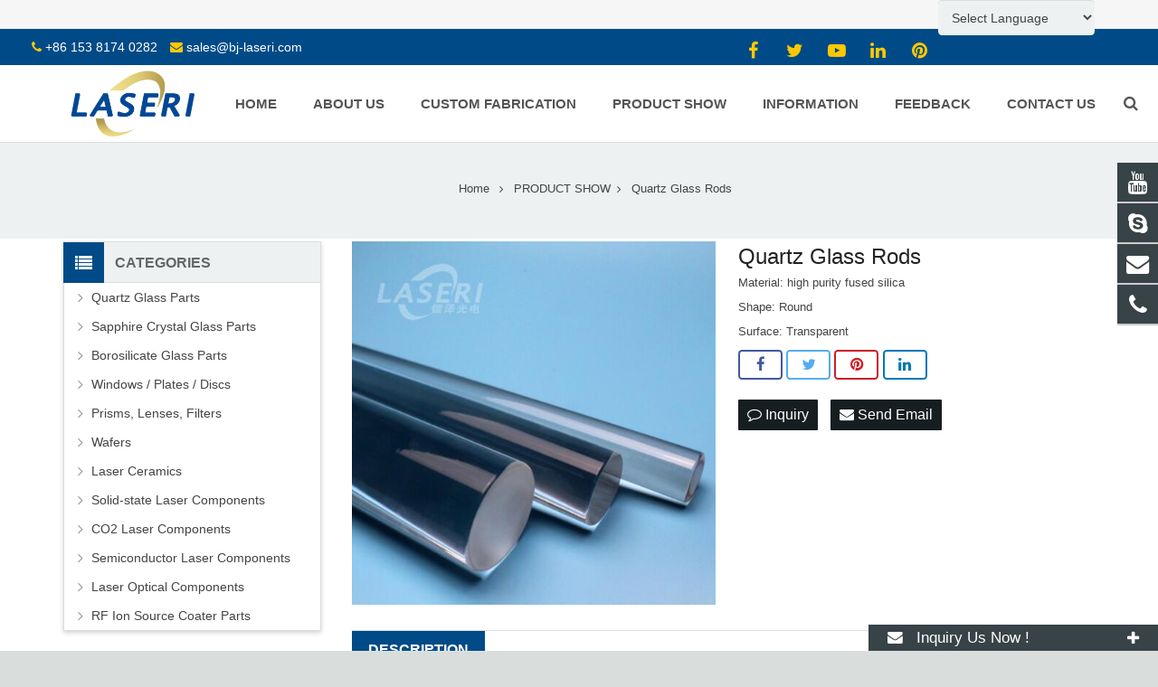

--- FILE ---
content_type: text/html; charset=utf-8
request_url: https://www.bj-laseri.com/Quartz-Glass-Rods-p.html
body_size: 13889
content:
 <!DOCTYPE HTML>
<html lang="en">
<head>
<!-- Global site tag (gtag.js) - Google Ads: 410689017 -->
<script async src="https://www.googletagmanager.com/gtag/js?id=AW-410689017"></script>
<script>
  window.dataLayer = window.dataLayer || [];
  function gtag(){dataLayer.push(arguments);}
  gtag('js', new Date());

  gtag('config', 'AW-410689017');
</script>
<!-- Event snippet for Website traffic conversion page -->
<script>
  gtag('event', 'conversion', {'send_to': 'AW-410689017/r3N4CPmV2vgBEPm76sMB'});
</script>

<!-- Global site tag (gtag.js) - Google Analytics -->
<script async src="https://www.googletagmanager.com/gtag/js?id=G-CG8GHLEHGQ"></script>
<script>
  window.dataLayer = window.dataLayer || [];
  function gtag(){dataLayer.push(arguments);}
  gtag('js', new Date());

  gtag('config', 'G-CG8GHLEHGQ');
</script>
<meta charset="UTF-8">
<meta name="viewport" content="width=device-width, initial-scale=1">
<title>Quartz Glass Rods</title>
<meta name="keywords" content="Quartz Glass Rods, Transparent Glass rods" />
<meta name="description" content="" />
<link rel="shortcut icon" href="/Uploads/flash/622e06688bae0.png" />
<link rel="canonical" href="https://www.bj-laseri.com/Quartz-Glass-Rods-p.html" />
<link rel='stylesheet' id='us-base-css' href='/xiaoyucms/css/xiaoyuer.css' media='all' />
<script type='text/javascript' src='/xiaoyucms/js/jquery.min.js'></script>

<script type="text/javascript">
			if (!/Android|webOS|iPhone|iPad|iPod|BlackBerry|IEMobile|Opera Mini/i.test(navigator.userAgent)) {
                var root = document.getElementsByTagName('html')[0] root.className += " no-touch";
            }
</script>

<style type="text/css" id="wp-custom-css">/* You can add your own CSS here. Click the help icon above to learn more. */ @media only screen and ( max-width: 768px ) { .extbkbox input, .extbkbox textarea{line-height: 2rem !important;height: 2rem !important; padding: 0 .8rem;} .extbkbox p{margin-bottom:1px !important;} }</style>

<!--首页Advatange变色-->
<style type="text/css" id="wp-custom-css">/* You can add your own CSS here. Click the help icon above to learn more. */ @media screen and (max-width: 767px) { td, th { padding: 2px !important;} } .homeadsun{padding:27px 37px;} .homeadsun:hover {background: #fff none repeat scroll 0 0;} .yb_conct{top:26% !important;}</style>
<meta property="og:title" content="Quartz Glass Rods">
<meta property="og:url" content="https://www.bj-laseri.com/Quartz-Glass-Rods-p.html"> 
<meta property="og:image" content="https://www.bj-laseri.com/Uploads/pro/Quartz-Glass-Rods.93.3-1.jpg"> 
<meta property="og:description" content="">
<link href="/xiaoyucms/css/pro.css" rel="stylesheet">
<link href="/xiaoyucms/css/bxslider.css" rel="stylesheet">

<script src="/xiaoyucms/js/bxslider.min.js"></script>	
<link href="/xiaoyucms/css/lightbox.css" rel="stylesheet" />
<script src="/xiaoyucms/js/lightbox.js"></script>
<script type="text/javascript">
	$(document).ready(function(){
		$('.showpic_flash').bxSlider({
		  pagerCustom: '#pic-page',
		   adaptiveHeight: true,
		});

	});
</script>		
</head>
    
<body class="post-template-default single single-post single-format-standard l-body header_hor header_inpos_top state_default" itemscope="itemscope" itemtype="https://schema.org/WebPage">
<div class="l-canvas sidebar_left type_wide titlebar_default">
		
<script type="text/javascript" src="/ip/ip.php"></script>
<header class="l-header pos_fixed bg_solid shadow_thin" itemscope="itemscope" itemtype="https://schema.org/WPHeader">
    
    



<section class="topbar">
<div class="inner">
<div class="topbar-lt xiaoyuer">     

</div>
<div class="topbar-rt">
<div class="subnav"> 
<style type="text/css">
<!--
a.gflag {vertical-align:middle;font-size:16px;padding:1px 0;background-repeat:no-repeat;background-image:url(//gtranslate.net/flags/16.png);}
a.gflag img {border:0;}
a.gflag:hover {background-image:url(//gtranslate.net/flags/16a.png);}
-->
</style>

<select onchange="doGTranslate(this);"><option value="">Select Language</option><option value="en|en">English</option><option value="en|ar">Arabic</option><option value="en|bg">Bulgarian</option><option value="en|hr">Croatian</option><option value="en|cs">Czech</option><option value="en|da">Danish</option><option value="en|nl">Dutch</option><option value="en|fi">Finnish</option><option value="en|fr">French</option><option value="en|de">German</option><option value="en|el">Greek</option><option value="en|hi">Hindi</option><option value="en|it">Italian</option><option value="en|ja">Japanese</option><option value="en|ko">Korean</option><option value="en|no">Norwegian</option><option value="en|pl">Polish</option><option value="en|pt">Portuguese</option><option value="en|ro">Romanian</option><option value="en|ru">Russian</option><option value="en|es">Spanish</option><option value="en|sv">Swedish</option><option value="en|ca">Catalan</option><option value="en|tl">Filipino</option><option value="en|iw">Hebrew</option><option value="en|id">Indonesian</option><option value="en|lv">Latvian</option><option value="en|lt">Lithuanian</option><option value="en|sr">Serbian</option><option value="en|sk">Slovak</option><option value="en|sl">Slovenian</option><option value="en|uk">Ukrainian</option><option value="en|vi">Vietnamese</option><option value="en|sq">Albanian</option><option value="en|et">Estonian</option><option value="en|gl">Galician</option><option value="en|hu">Hungarian</option><option value="en|mt">Maltese</option><option value="en|th">Thai</option><option value="en|tr">Turkish</option><option value="en|fa">Persian</option><option value="en|af">Afrikaans</option><option value="en|ms">Malay</option><option value="en|sw">Swahili</option><option value="en|ga">Irish</option><option value="en|cy">Welsh</option><option value="en|be">Belarusian</option><option value="en|is">Icelandic</option><option value="en|mk">Macedonian</option><option value="en|yi">Yiddish</option><option value="en|hy">Armenian</option><option value="en|az">Azerbaijani</option><option value="en|eu">Basque</option><option value="en|ka">Georgian</option><option value="en|ht">Haitian Creole</option><option value="en|ur">Urdu</option><option value="en|bn">Bengali</option><option value="en|bs">Bosnian</option><option value="en|ceb">Cebuano</option><option value="en|eo">Esperanto</option><option value="en|gu">Gujarati</option><option value="en|ha">Hausa</option><option value="en|hmn">Hmong</option><option value="en|ig">Igbo</option><option value="en|jw">Javanese</option><option value="en|kn">Kannada</option><option value="en|km">Khmer</option><option value="en|lo">Lao</option><option value="en|la">Latin</option><option value="en|mi">Maori</option><option value="en|mr">Marathi</option><option value="en|mn">Mongolian</option><option value="en|ne">Nepali</option><option value="en|pa">Punjabi</option><option value="en|so">Somali</option><option value="en|ta">Tamil</option><option value="en|te">Telugu</option><option value="en|yo">Yoruba</option><option value="en|zu">Zulu</option><option value="en|my">Myanmar (Burmese)</option><option value="en|ny">Chichewa</option><option value="en|kk">Kazakh</option><option value="en|mg">Malagasy</option><option value="en|ml">Malayalam</option><option value="en|si">Sinhala</option><option value="en|st">Sesotho</option><option value="en|su">Sudanese</option><option value="en|tg">Tajik</option><option value="en|uz">Uzbek</option><option value="en|am">Amharic</option><option value="en|co">Corsican</option><option value="en|haw">Hawaiian</option><option value="en|ku">Kurdish (Kurmanji)</option><option value="en|ky">Kyrgyz</option><option value="en|lb">Luxembourgish</option><option value="en|ps">Pashto</option><option value="en|sm">Samoan</option><option value="en|gd">Scottish Gaelic</option><option value="en|sn">Shona</option><option value="en|sd">Sindhi</option><option value="en|fy">Frisian</option><option value="en|xh">Xhosa</option></select>

<script type="text/javascript">
/* <![CDATA[ */
function doGTranslate(lang_pair) {if(lang_pair.value)lang_pair=lang_pair.value;if(lang_pair=='')return;var lang=lang_pair.split('|')[1];var plang=location.pathname.split('/')[1];if(plang.length !=2 && plang.toLowerCase() != 'zh-cn' && plang.toLowerCase() != 'zh-tw')plang='en';if(lang == 'en')location.href=location.protocol+'//'+location.host+location.pathname.replace('/'+plang+'/', '/')+location.search;else location.href=location.protocol+'//'+location.host+'/'+lang+location.pathname.replace('/'+plang+'/', '/')+location.search;}
/* ]]> */
</script>
</div>
</div></div></section>
<div class="l-subheader at_top">
<div class="l-subheader-h">
<div class="l-subheader-cell at_left">
<div class="w-html ush_html_2">
<div id="headeremail">
<p>
<i class="fa fa-phone"></i>
<a href="mailto:+86 153 8174 0282">+86 153 8174 0282</a>
<i class="fa fa-envelope"></i>
<a href="mailto:sales@bj-laseri.com">sales@bj-laseri.com</a></p>
</div>
</div>
</div>

<div class="l-subheader-cell at_center"></div>
<div class="l-subheader-cell at_right">
<div class="w-html ush_html_1">
<p>
<div class="w-socials align_left style_default color_text index_1" style="font-size:20px;">
<div class="w-socials-list">
<div class="w-socials-item facebook">
<a class="w-socials-item-link" href="" target="_blank" rel="nofollow">
<span class="w-socials-item-link-hover"></span>
</a>
<div class="w-socials-item-popup">
<span>Facebook</span></div>
</div>
<div class="w-socials-item twitter">
<a class="w-socials-item-link" href="" target="_blank" rel="nofollow">
<span class="w-socials-item-link-hover"></span>
</a>
<div class="w-socials-item-popup">
<span>Twitter</span></div>
</div>
<div class="w-socials-item youtube">
<a class="w-socials-item-link" href="https://www.youtube.com/channel/UCnc3B0CLjVpyNlBiXFRcmxg" target="_blank" rel="nofollow">
<span class="w-socials-item-link-hover"></span>
</a>
<div class="w-socials-item-popup">
<span>Youtube</span></div>
</div>
<div class="w-socials-item linkedin">
<a class="w-socials-item-link" href="" target="_blank" rel="nofollow">
<span class="w-socials-item-link-hover"></span>
</a>
<div class="w-socials-item-popup">
<span>LinkedIn</span></div>
</div>
<div class="w-socials-item pinterest">
<a class="w-socials-item-link" href="" target="_blank" rel="nofollow">
<span class="w-socials-item-link-hover"></span>
</a>
<div class="w-socials-item-popup">
<span>Pinterest</span></div>
</div>
</div>
</div>
</p>
</div>
</div>
</div>
</div>

<div class="l-subheader at_middle">
<div class="l-subheader-h">
<div class="l-subheader-cell at_left">
<div class="w-img ush_image_1">
<div class="w-img-h">
<a href="/" rel="Home"><img class="for_default" data-original="/Uploads/flash/622c8b61f1eaa.png" alt="Laseri Optoelectronics Co., Ltd." width="180" height="28"  /></a>
</div>
</div>
</div>
<div class="l-subheader-cell at_center"></div>
<div class="l-subheader-cell at_right">
<nav class="w-nav type_desktop animation_height height_full ush_menu_1" itemscope="itemscope" itemtype="https://schema.org/SiteNavigationElement">
<a class="w-nav-control" href="javascript:void(0);"></a>
<ul class="w-nav-list level_1 hover_simple hidden">							
<style>
	.current-menu-item {
		border: 0px solid #00AB6C;
		background-color:#555555;
	}
</style>
<li class="menu-item menu-item-type-post_type menu-item-object-page page_item w-nav-item level_1 ">
	<a class="w-nav-anchor level_1  " href="/" title="Home"><span class="w-nav-title">Home</span><span class="w-nav-arrow"></span></a>
</li>

		<li class="menu-item menu-item-type-post_type menu-item-object-page menu-item-has-children w-nav-item level_1 ">
			<a class="w-nav-anchor level_1" href=" /About-us.html" title="About us">
				<span class="w-nav-title">About us</span>
				<span class="w-nav-arrow"></span>
			</a>

			<ul class="w-nav-list level_2">

				<li class="menu-item menu-item-type-taxonomy menu-item-object-category w-nav-item level_2 ">
							<a class="w-nav-anchor level_2" href="/Introduction.html" title="Introduction">
								<span class="w-nav-title">Introduction</span>
								<span class="w-nav-arrow"></span>
							</a>

												</li><li class="menu-item menu-item-type-taxonomy menu-item-object-category w-nav-item level_2 ">
							<a class="w-nav-anchor level_2" href="/Capabilities.html" title="Capabilities">
								<span class="w-nav-title">Capabilities</span>
								<span class="w-nav-arrow"></span>
							</a>

												</li><li class="menu-item menu-item-type-taxonomy menu-item-object-category w-nav-item level_2 ">
							<a class="w-nav-anchor level_2" href="/Our-advantages.html" title="Advantages">
								<span class="w-nav-title">Advantages</span>
								<span class="w-nav-arrow"></span>
							</a>

												</li><li class="menu-item menu-item-type-taxonomy menu-item-object-category w-nav-item level_2 ">
							<a class="w-nav-anchor level_2" href="/FAQ.html" title="FAQ">
								<span class="w-nav-title">FAQ</span>
								<span class="w-nav-arrow"></span>
							</a>

												</li>			</ul>
			</li>
		<li class="menu-item menu-item-type-post_type menu-item-object-page menu-item-has-children w-nav-item level_1 ">
			<a class="w-nav-anchor level_1" href="/CUSTOM-FABRICATION.html" title="CUSTOM FABRICATION">
				<span class="w-nav-title">CUSTOM FABRICATION</span>
				<span class="w-nav-arrow"></span>
			</a>

			<ul class="w-nav-list level_2">

				<li class="menu-item menu-item-type-taxonomy menu-item-object-category w-nav-item level_2 ">
							<a class="w-nav-anchor level_2" href="/Quartz-Glass1.html" title="Quartz Glass">
								<span class="w-nav-title">Quartz Glass</span>
								<span class="w-nav-arrow"></span>
							</a>

												</li><li class="menu-item menu-item-type-taxonomy menu-item-object-category w-nav-item level_2 ">
							<a class="w-nav-anchor level_2" href="/Sapphire-Crystal-Glass.html" title="Sapphire Crystal Glass ">
								<span class="w-nav-title">Sapphire Crystal Glass </span>
								<span class="w-nav-arrow"></span>
							</a>

												</li><li class="menu-item menu-item-type-taxonomy menu-item-object-category w-nav-item level_2 ">
							<a class="w-nav-anchor level_2" href="/Advanced-Ceramics.html" title="Advanced Ceramics">
								<span class="w-nav-title">Advanced Ceramics</span>
								<span class="w-nav-arrow"></span>
							</a>

												</li><li class="menu-item menu-item-type-taxonomy menu-item-object-category w-nav-item level_2 ">
							<a class="w-nav-anchor level_2" href="/Laser-Ceramics.html" title="Laser Ceramics">
								<span class="w-nav-title">Laser Ceramics</span>
								<span class="w-nav-arrow"></span>
							</a>

												</li><li class="menu-item menu-item-type-taxonomy menu-item-object-category w-nav-item level_2 ">
							<a class="w-nav-anchor level_2" href="/Laser-Consumables.html" title="Laser Consumables">
								<span class="w-nav-title">Laser Consumables</span>
								<span class="w-nav-arrow"></span>
							</a>

												</li><li class="menu-item menu-item-type-taxonomy menu-item-object-category w-nav-item level_2 ">
							<a class="w-nav-anchor level_2" href="/Laser-Design-and-Repair.html" title="Laser Design and Repair">
								<span class="w-nav-title">Laser Design and Repair</span>
								<span class="w-nav-arrow"></span>
							</a>

												</li><li class="menu-item menu-item-type-taxonomy menu-item-object-category w-nav-item level_2 ">
							<a class="w-nav-anchor level_2" href="/Coater-Parts-and-Consumbles.html" title="Coater Parts and Consumbles">
								<span class="w-nav-title">Coater Parts and Consumbles</span>
								<span class="w-nav-arrow"></span>
							</a>

												</li><li class="menu-item menu-item-type-taxonomy menu-item-object-category w-nav-item level_2 ">
							<a class="w-nav-anchor level_2" href="/Sputtering-Targets1.html" title="Sputtering Targets">
								<span class="w-nav-title">Sputtering Targets</span>
								<span class="w-nav-arrow"></span>
							</a>

												</li><li class="menu-item menu-item-type-taxonomy menu-item-object-category w-nav-item level_2 ">
							<a class="w-nav-anchor level_2" href="/Optical-Coating.html" title="Optical Coating">
								<span class="w-nav-title">Optical Coating</span>
								<span class="w-nav-arrow"></span>
							</a>

												</li>			</ul>
			</li>
		<li class="menu-item menu-item-type-post_type menu-item-object-page menu-item-has-children w-nav-item level_1 ">
			<a class="w-nav-anchor level_1" href="/PRODUCT-SHOW.html" title="PRODUCT SHOW">
				<span class="w-nav-title">PRODUCT SHOW</span>
				<span class="w-nav-arrow"></span>
			</a>

			<ul class="w-nav-list level_2">

				<li class="menu-item menu-item-type-taxonomy menu-item-object-category w-nav-item level_2 ">
							<a class="w-nav-anchor level_2" href="/Quartz-Glass-Parts.html" title="Quartz Glass Parts">
								<span class="w-nav-title">Quartz Glass Parts</span>
								<span class="w-nav-arrow"></span>
							</a>

												</li><li class="menu-item menu-item-type-taxonomy menu-item-object-category w-nav-item level_2 ">
							<a class="w-nav-anchor level_2" href="/Sapphire-Crystal-Glass-Parts.html" title="Sapphire Crystal Glass Parts">
								<span class="w-nav-title">Sapphire Crystal Glass Parts</span>
								<span class="w-nav-arrow"></span>
							</a>

												</li><li class="menu-item menu-item-type-taxonomy menu-item-object-category w-nav-item level_2 ">
							<a class="w-nav-anchor level_2" href="/Borosilicate-Glass-Parts.html" title="Borosilicate Glass Parts">
								<span class="w-nav-title">Borosilicate Glass Parts</span>
								<span class="w-nav-arrow"></span>
							</a>

												</li><li class="menu-item menu-item-type-taxonomy menu-item-object-category w-nav-item level_2 ">
							<a class="w-nav-anchor level_2" href="/Glass-WindowsPlatesDiscs.html" title="Windows / Plates / Discs ">
								<span class="w-nav-title">Windows / Plates / Discs </span>
								<span class="w-nav-arrow"></span>
							</a>

												</li><li class="menu-item menu-item-type-taxonomy menu-item-object-category w-nav-item level_2 ">
							<a class="w-nav-anchor level_2" href="/Prisms-Lenses-Filters.html" title="Prisms, Lenses, Filters">
								<span class="w-nav-title">Prisms, Lenses, Filters</span>
								<span class="w-nav-arrow"></span>
							</a>

												</li><li class="menu-item menu-item-type-taxonomy menu-item-object-category w-nav-item level_2 ">
							<a class="w-nav-anchor level_2" href="/Wafers.html" title="Wafers">
								<span class="w-nav-title">Wafers</span>
								<span class="w-nav-arrow"></span>
							</a>

												</li><li class="menu-item menu-item-type-taxonomy menu-item-object-category w-nav-item level_2 ">
							<a class="w-nav-anchor level_2" href="/Laser-Alumina-Ceramics.html" title="Laser Ceramics">
								<span class="w-nav-title">Laser Ceramics</span>
								<span class="w-nav-arrow"></span>
							</a>

												</li><li class="menu-item menu-item-type-taxonomy menu-item-object-category w-nav-item level_2 ">
							<a class="w-nav-anchor level_2" href="/Semiconductor-Laser-Components.html" title="Semiconductor Laser Components">
								<span class="w-nav-title">Semiconductor Laser Components</span>
								<span class="w-nav-arrow"></span>
							</a>

												</li><li class="menu-item menu-item-type-taxonomy menu-item-object-category w-nav-item level_2 ">
							<a class="w-nav-anchor level_2" href="/CO2-Laser-Components.html" title="CO2 Laser Components">
								<span class="w-nav-title">CO2 Laser Components</span>
								<span class="w-nav-arrow"></span>
							</a>

												</li><li class="menu-item menu-item-type-taxonomy menu-item-object-category w-nav-item level_2 ">
							<a class="w-nav-anchor level_2" href="/Solid-state-Laser-Components.html" title="Solid-state Laser Components">
								<span class="w-nav-title">Solid-state Laser Components</span>
								<span class="w-nav-arrow"></span>
							</a>

												</li><li class="menu-item menu-item-type-taxonomy menu-item-object-category w-nav-item level_2 ">
							<a class="w-nav-anchor level_2" href="/Laser-Optical-Components.html" title="Laser Optical Components">
								<span class="w-nav-title">Laser Optical Components</span>
								<span class="w-nav-arrow"></span>
							</a>

												</li><li class="menu-item menu-item-type-taxonomy menu-item-object-category w-nav-item level_2 ">
							<a class="w-nav-anchor level_2" href="/Coater-Parts-and-Consumbles-.html" title="RF Ion Source Coater Parts">
								<span class="w-nav-title">RF Ion Source Coater Parts</span>
								<span class="w-nav-arrow"></span>
							</a>

												</li>			</ul>
			</li><li class="menu-item menu-item-type-post_type menu-item-object-page w-nav-item level_1 ">
			<a class="w-nav-anchor level_1" href="/Knowledge.html" title="Information">
				<span class="w-nav-title">Information</span>
				<span class="w-nav-arrow"></span>
			</a>
		</li>

		<li class="menu-item menu-item-type-post_type menu-item-object-page w-nav-item level_1 ">
			<a class="w-nav-anchor level_1" href="/ToFeedback/" title="Feedback">
				<span class="w-nav-title">Feedback</span>
				<span class="w-nav-arrow"></span>
			</a>
		</li>

		<li class="menu-item menu-item-type-post_type menu-item-object-page w-nav-item level_1 ">
			<a class="w-nav-anchor level_1" href="/Contact-us.html" title="Contact us">
				<span class="w-nav-title">Contact us</span>
				<span class="w-nav-arrow"></span>
			</a>
		</li>

		 
</ul>
<div class="w-nav-options hidden" onclick='return {&quot;mobileWidth&quot;:900,&quot;mobileBehavior&quot;:1}'></div>
</nav>
<div class="w-search layout_fullwidth ush_search_1">
<div class="w-search-form">
<form class="w-search-form-h" autocomplete="off" action="/search/index.html" method="get">
<div class="w-search-form-field">
<input type="text" name="name" id="us_form_search_s" placeholder="Search ..." />
<span class="w-form-row-field-bar"></span>
</div>
<div class="w-search-close"></div>
</form>
</div>
<a class="w-search-open" href="javascript:void(0);"></a>
</div>
</div>
</div>
</div>
<div class="l-subheader at_bottom">
<div class="l-subheader-h">
<div class="l-subheader-cell at_left"></div>
<div class="l-subheader-cell at_center"></div>
<div class="l-subheader-cell at_right"></div>
</div>
</div>
<div class="l-subheader for_hidden hidden"></div>
</header>
			
<div class="l-titlebar size_large color_alternate">
<div class="l-titlebar-h">

<div class="g-breadcrumbs">
<ol itemscope itemtype="http://schema.org/BreadcrumbList">
  <li itemprop="itemListElement" itemscope
      itemtype="http://schema.org/ListItem">
    <a itemprop="item" href="/">
    <span itemprop="name">Home</span></a>
    <meta itemprop="position" content="1" />
  </li>
<span class="g-breadcrumbs-separator"></span>
  <li itemprop="itemListElement" itemscope
      itemtype="http://schema.org/ListItem">
    <a itemprop="item" href="/PRODUCT-SHOW.html">
    <span itemprop="name">PRODUCT SHOW</span></a>
    <meta itemprop="position" content="2" />
  </li><span class="g-breadcrumbs-separator"></span>
<li itemprop="itemListElement" itemscope
      itemtype="http://schema.org/ListItem">
    <span itemprop="name">Quartz Glass Rods</span>
    <meta itemprop="position" content="3" />
</li>
</ol>
</div>
</div>
</div>
			
<div class="l-main">
<div class="l-main-h i-cf">
<main class="l-content" itemprop="mainContentOfPage">
<article class="l-section for_blogpost preview_basic post type-post status-publish format-standard has-post-thumbnail hentry category-a-big-class category-a-small-class-one tag-four-images">
<div class="l-section-h i-cf">
<div class="w-blog">
<div class="sun-post-preview">
<div style=" margin-bottom:12px; line-height:0;">
<div class="gallery-sample">
<ul class="showpic_flash" style="margin-left:0px;">
<li>
<a class="example-image-link" href="/Uploads/pro/Quartz-Glass-Rods.93.3-1.jpg" data-lightbox="example-set" target="_blank">
<img class="example-image" src="/Uploads/pro/Quartz-Glass-Rods.93.3-1.jpg" alt="Quartz Glass Rods"/>
</a>
</li></ul>
<!-- 当产品图片大于1个时 -->
 

</div>
</div>
</div>
<div class="sun-blog-post-body">
<h1 class="w-blog-post-title entry-title" itemprop="headline" style="margin-bottom: 5px !important;">Quartz Glass Rods</h1>
	
									
<div class="w-blog-post-meta" style="padding:0 0 5px 0 !important;">
<li>Material: high purity fused silica</li>
</div>									
<div class="w-blog-post-meta" style="padding:0 0 5px 0 !important;">
<li>Shape: Round</li>
</div>
<div class="w-blog-post-meta" style="padding:0 0 5px 0 !important;">
<li>Surface: Transparent</li>
</div>

<style>
    .tag_box{
        width: 100%;
        height: auto;
        z-index: 99999;
    }
    .tag_box .icon{
        width: 20px;
        height: 20px;
        background-image:url('/xiaoyucms/images/tags.png');
        background-size:20px 20px;
        float: left;
        margin-right: 10px;
        margin-bottom: 0px;
    }

    .tag_box .tagList{
        width: calc(100% - 40px);
        float: left;
        margin-right: 0px;
    }

    .tag_box .tagList .tagLi{
        height: 20px;
        line-height: 20px;
        display: inline-block;
        font-size: 14px;
    }

    .tag_box .tagList a:hover, .tag_box .tagList a:focus{
        color: #F8B62B !important;
    }

</style>
								 
<!-- <section class="l-section for_sharing" style="position:static"> -->
<section class="for_sharing" style="position:static">
    <div class="w-sharing type_outlined align_left color_default">
    <a class="w-sharing-item facebook" title="Share this" href="javascript:void(0)" data-sharing-url="https://www.bj-laseri.com/Quartz-Glass-Rods-p.html" data-sharing-image="https://www.bj-laseri.com/Uploads/pro/Quartz-Glass-Rods.93.3-1.jpg">
    <span class="w-sharing-icon"></span>
    </a>
    <a class="w-sharing-item twitter" title="Tweet this" href="javascript:void(0)" data-sharing-url="https://www.bj-laseri.com/Quartz-Glass-Rods-p.html" data-sharing-image="https://www.bj-laseri.com/Uploads/pro/Quartz-Glass-Rods.93.3-1.jpg">
    <span class="w-sharing-icon"></span>
    </a>
    <a class="w-sharing-item pinterest" title="Share this" href="javascript:void(0)" data-sharing-url="https://www.bj-laseri.com/Quartz-Glass-Rods-p.html" data-sharing-image="https://www.bj-laseri.com/Uploads/pro/Quartz-Glass-Rods.93.3-1.jpg">
    <span class="w-sharing-icon"></span>
    </a>
    <a class="w-sharing-item linkedin" title="Share this" href="javascript:void(0)" data-sharing-url="https://www.bj-laseri.com/Quartz-Glass-Rods-p.html" data-sharing-image="https://www.bj-laseri.com/Uploads/pro/Quartz-Glass-Rods.93.3-1.jpg">
    <span class="w-sharing-icon"></span>
    </a>
    </div>										
    											
    <div class="product-inquiry">
    <form id="orderform" method="post" action="/ToInquiry/">
    <input type="hidden" name="ordername" value="Quartz Glass Rods - " />	
    <input type="hidden" name="pid" value="93" />	
    <a class="olreply radius" href="javascript:orderform.submit();"><i class="fa fa-comment-o" aria-hidden="true"></i> Inquiry </a>

    <a class="chat radius" href="mailto:sales@bj-laseri.com?subject=Quartz Glass Rods - &amp;body=https://www.bj-laseri.com/Quartz-Glass-Rods-p.html"> <i class="fa fa-envelope"></i> Send Email </a>

        </form>
    </div>

</section>
   

</div>
</div>
</div>
</article>
<div id="sun" style=" margin-top:16px; margin-bottom:0px;">
<h3 style="font-size:16px;" class="wpb_area_title">
<span>Description</span></h3>
</div>
<div style="border: 1px solid #ddd; padding: 12px 18px 18px; margin-bottom:12px;">
</div>
<div id="sun" style=" margin-top:30px; margin-bottom:0px;">
<h3 style="font-size:16px;" class="wpb_area_title">
<span>Inquiry Us</span></h3>
</div>
<div id="sun2" style="border: 1px solid #ddd; padding: 12px 18px 18px; margin-bottom:15px;">  

    <script language="javascript" type="text/javascript">
     function checkInquirypro()
     {	 
		 if (document.Inquirypro.product.value=='')
         {alert('Please put the order product!');
         document.Inquirypro.title.focus
         return false
         }
         if (document.Inquirypro.name.value=='')
         {alert('Please put the name!');
         document.Inquirypro.name.focus
         return false
         }
          if (document.Inquirypro.email.value=='')
         {alert('Please put the email address!');
         document.Inquirypro.email.focus
         return false
         }
         var Mail = document.Inquirypro.email.value;
         if(Mail.indexOf('@',0) == -1 || Mail.indexOf('.',0) == -1)
         {
          alert('Please put the correct e-mail address！');
          document.Inquirypro.email.focus();
          return false;
         }
     }
      </script>  
			  
<form action="/?m=Inquirys&a=check" method="post"  onSubmit="return checkInquirypro();" name="Inquirypro">


<p style="display:none"><label>Quantity：</label><input type="text" tabindex="1" size="22" value="" id="author" name="num"></p>
<p style="display:none"><label>Company Name：</label><input type="text" tabindex="1" size="22" value="" id="author" name="company"></p>
<p style="display:none"><label>Add：</label><input type="text" tabindex="1" size="22" value="" id="author" name="add"></p>
<p style="display:none"><label>Tel：</label><input type="text" tabindex="1" size="22" value="" id="author" name="tel"></p>
<p style="display:none"><label>Fax：</label><input type="text" tabindex="1" size="22" value="" id="author" name="fax"></p>

<p><label for="contact-name">Your Name *</label><br/><input type="text" name="name" id="contact-name" value="" placeholder="required" /></p>
<p><label for="email">Your Email *</label><br/><input type="email" name="email" id="email" value="" placeholder="required" /></p>
<p><label for="subject">Product Name</label><br/><input type="text" name="product" id="subject" value="Quartz Glass Rods - " placeholder="required" />
<input type="hidden" name="pid" value="93">
<input type="hidden" name="device" value="0"/>
</p>
<p><label for="message">Your Message *</label><br/><textarea cols="40" rows="6" name="contents" id="message" placeholder="required"></textarea></p>
<p><input type="submit" value="Send Email" /><input type="hidden" name="action" value="contactb-form" /></p>
</form>
</div>

<section class="l-section for_related">
<div id="sun" style=" margin-top:16px; margin-bottom:0px;">
<h3 style="font-size:16px;" class="wpb_area_title">
<span>Related Products</span></h3>
</div>
<div>
<div class="w-blog layout_classic type_grid cols_3" itemscope="itemscope" itemtype="https://schema.org/Blog">
<div class="w-blog-list">
                                 
<article class="w-blog-post a-big-class a-small-class-one post-54 post type-post status-publish format-standard has-post-thumbnail hentry category-a-big-class category-a-small-class-one tag-three-images" data-id="54" data-categories="a-big-class,a-small-class-one">
<div class="w-blog-post-h animate_fade d0">
<div class="w-blog-post-preview">
<a href="/Transparent-Laser-Flow-Tube-p.html"  title="Transparent Laser Flow Tube" >
<img width="700" height="700" data-original="/Uploads/pro/Transparent-Laser-Flow-Tube.80.1.jpg" alt="Transparent Laser Flow Tube" title="Transparent Laser Flow Tube" class="attachment-post-thumbnail size-post-thumbnail wp-post-image"  />
<div class="ovrlyT"></div>
<div class="ovrlyB"></div>
</a>
<div class="buttons">
<a href="/Transparent-Laser-Flow-Tube-p.html"  title="Transparent Laser Flow Tube" class="fa fa-link"></a>
</div>
</div>
<div class="w-blog-post-body">
<h2 class="w-blog-post-title">
<a class="entry-title" rel="bookmark" href="/Transparent-Laser-Flow-Tube-p.html"  title="Transparent Laser Flow Tube">Transparent Laser Flow Tube</a></h2>
</div>
</div>
</article><article class="w-blog-post a-big-class a-small-class-one post-54 post type-post status-publish format-standard has-post-thumbnail hentry category-a-big-class category-a-small-class-one tag-three-images" data-id="54" data-categories="a-big-class,a-small-class-one">
<div class="w-blog-post-h animate_fade d0">
<div class="w-blog-post-preview">
<a href="/Quartz-Substrates-p.html"  title="Quartz Substrates" >
<img width="700" height="700" data-original="/Uploads/pro/Quartz-Substrates.115.1.jpg" alt="Quartz Substrates" title="Quartz Substrates" class="attachment-post-thumbnail size-post-thumbnail wp-post-image"  />
<div class="ovrlyT"></div>
<div class="ovrlyB"></div>
</a>
<div class="buttons">
<a href="/Quartz-Substrates-p.html"  title="Quartz Substrates" class="fa fa-link"></a>
</div>
</div>
<div class="w-blog-post-body">
<h2 class="w-blog-post-title">
<a class="entry-title" rel="bookmark" href="/Quartz-Substrates-p.html"  title="Quartz Substrates">Quartz Substrates</a></h2>
</div>
</div>
</article><article class="w-blog-post a-big-class a-small-class-one post-54 post type-post status-publish format-standard has-post-thumbnail hentry category-a-big-class category-a-small-class-one tag-three-images" data-id="54" data-categories="a-big-class,a-small-class-one">
<div class="w-blog-post-h animate_fade d0">
<div class="w-blog-post-preview">
<a href="/Solid-state-Laser-Pump-Cavity-Ceramic-Reflectors-p.html"  title="Solid-state Laser Pump Cavity Ceramic Reflectors" >
<img width="700" height="700" data-original="/Uploads/pro/Ceramic-Reflector.165.1.jpg" alt="Solid-state Laser Pump Cavity Ceramic Reflectors" title="Solid-state Laser Pump Cavity Ceramic Reflectors" class="attachment-post-thumbnail size-post-thumbnail wp-post-image"  />
<div class="ovrlyT"></div>
<div class="ovrlyB"></div>
</a>
<div class="buttons">
<a href="/Solid-state-Laser-Pump-Cavity-Ceramic-Reflectors-p.html"  title="Solid-state Laser Pump Cavity Ceramic Reflectors" class="fa fa-link"></a>
</div>
</div>
<div class="w-blog-post-body">
<h2 class="w-blog-post-title">
<a class="entry-title" rel="bookmark" href="/Solid-state-Laser-Pump-Cavity-Ceramic-Reflectors-p.html"  title="Solid-state Laser Pump Cavity Ceramic Reflectors">Solid-state Laser Pump Cavity Ceramic Reflectors</a></h2>
</div>
</div>
</article><article class="w-blog-post a-big-class a-small-class-one post-54 post type-post status-publish format-standard has-post-thumbnail hentry category-a-big-class category-a-small-class-one tag-three-images" data-id="54" data-categories="a-big-class,a-small-class-one">
<div class="w-blog-post-h animate_fade d0">
<div class="w-blog-post-preview">
<a href="/Quartz-Nail-p.html"  title="Quartz Nail" >
<img width="700" height="700" data-original="/Uploads/pro/Quartz-Nail.100.1.jpg" alt="Quartz Nail" title="Quartz Nail" class="attachment-post-thumbnail size-post-thumbnail wp-post-image"  />
<div class="ovrlyT"></div>
<div class="ovrlyB"></div>
</a>
<div class="buttons">
<a href="/Quartz-Nail-p.html"  title="Quartz Nail" class="fa fa-link"></a>
</div>
</div>
<div class="w-blog-post-body">
<h2 class="w-blog-post-title">
<a class="entry-title" rel="bookmark" href="/Quartz-Nail-p.html"  title="Quartz Nail">Quartz Nail</a></h2>
</div>
</div>
</article><article class="w-blog-post a-big-class a-small-class-one post-54 post type-post status-publish format-standard has-post-thumbnail hentry category-a-big-class category-a-small-class-one tag-three-images" data-id="54" data-categories="a-big-class,a-small-class-one">
<div class="w-blog-post-h animate_fade d0">
<div class="w-blog-post-preview">
<a href="/H-K9L-Glass-Windows-p.html"  title="H-K9L Glass Windows" >
<img width="700" height="700" data-original="/Uploads/pro/H-K9L-Glass-Windows.161.1.jpg" alt="H-K9L Glass Windows" title="H-K9L Glass Windows" class="attachment-post-thumbnail size-post-thumbnail wp-post-image"  />
<div class="ovrlyT"></div>
<div class="ovrlyB"></div>
</a>
<div class="buttons">
<a href="/H-K9L-Glass-Windows-p.html"  title="H-K9L Glass Windows" class="fa fa-link"></a>
</div>
</div>
<div class="w-blog-post-body">
<h2 class="w-blog-post-title">
<a class="entry-title" rel="bookmark" href="/H-K9L-Glass-Windows-p.html"  title="H-K9L Glass Windows">H-K9L Glass Windows</a></h2>
</div>
</div>
</article><article class="w-blog-post a-big-class a-small-class-one post-54 post type-post status-publish format-standard has-post-thumbnail hentry category-a-big-class category-a-small-class-one tag-three-images" data-id="54" data-categories="a-big-class,a-small-class-one">
<div class="w-blog-post-h animate_fade d0">
<div class="w-blog-post-preview">
<a href="/Fused-Silica-Viewports-p.html"  title="JGS1 UV Grade Fused Silica Viewports used for Vacuum Flanges and Components" >
<img width="700" height="700" data-original="/Uploads/pro/Fused-Silica-Viewports.218.1.jpg" alt="JGS1 UV Grade Fused Silica Viewports used for Vacuum Flanges and Components" title="JGS1 UV Grade Fused Silica Viewports used for Vacuum Flanges and Components" class="attachment-post-thumbnail size-post-thumbnail wp-post-image"  />
<div class="ovrlyT"></div>
<div class="ovrlyB"></div>
</a>
<div class="buttons">
<a href="/Fused-Silica-Viewports-p.html"  title="JGS1 UV Grade Fused Silica Viewports used for Vacuum Flanges and Components" class="fa fa-link"></a>
</div>
</div>
<div class="w-blog-post-body">
<h2 class="w-blog-post-title">
<a class="entry-title" rel="bookmark" href="/Fused-Silica-Viewports-p.html"  title="JGS1 UV Grade Fused Silica Viewports used for Vacuum Flanges and Components">JGS1 UV Grade Fused Silica Viewports used for Vacuum Flanges and Components</a></h2>
</div>
</div>
</article>								 
</div>
</div>
</div>
</section>
</main>
<aside class="l-sidebar at_left default_sidebar" itemscope="itemscope" itemtype="https://schema.org/WPSideBar">
<div id="categories-2" class="widget widget_categories">
<h3 class="widgettitle">Categories</h3>
<ul>
	<!--//没有分类<li class="cat-item">
		<ul class="children">-->
						<li class="cat-item">			<a href="/Quartz-Glass-Parts.html">Quartz Glass Parts</a>
					</li>				<li class="cat-item">			<a href="/Sapphire-Crystal-Glass-Parts.html">Sapphire Crystal Glass Parts</a>
					</li>				<li class="cat-item">			<a href="/Borosilicate-Glass-Parts.html">Borosilicate Glass Parts</a>
					</li>				<li class="cat-item">			<a href="/Glass-WindowsPlatesDiscs.html">Windows / Plates / Discs </a>
					</li>				<li class="cat-item">			<a href="/Prisms-Lenses-Filters.html">Prisms, Lenses, Filters</a>
					</li>				<li class="cat-item">			<a href="/Wafers.html">Wafers</a>
					</li>				<li class="cat-item">			<a href="/Laser-Alumina-Ceramics.html">Laser Ceramics</a>
					</li>				<li class="cat-item">			<a href="/Solid-state-Laser-Components.html">Solid-state Laser Components</a>
					</li>				<li class="cat-item">			<a href="/CO2-Laser-Components.html">CO2 Laser Components</a>
					</li>				<li class="cat-item">			<a href="/Semiconductor-Laser-Components.html">Semiconductor Laser Components</a>
					</li>				<li class="cat-item">			<a href="/Laser-Optical-Components.html">Laser Optical Components</a>
					</li>				<li class="cat-item">			<a href="/Coater-Parts-and-Consumbles-.html">RF Ion Source Coater Parts</a>
					</li>		<!--//没有分类</ul>
	//没有分类</li>--></ul>
</div>

<div id="search-2" class="widget widget_search">
<div class="w-form for_search" id="us_form_1">
<form class="w-form-h" autocomplete="off" action="/search/index.html" method="get">
<div class="w-form-row for_s">
<div class="w-form-row-label">
<label for="us_form_1_s"></label>
</div>
<div class="w-form-row-field">
<input type="text" name="name" id="us_form_1_s" value="" placeholder="Search ..." />
<span class="w-form-row-field-bar"></span>
</div>
<div class="w-form-row-state"></div>
</div>
<div class="w-form-row for_submit">
<div class="w-form-row-field">
<button class="w-btn" type="submit">
<span class="g-preloader type_1"></span>
<span class="w-btn-label">Search</span></button>
</div>
</div>
<div class="w-form-message"></div>
</form>
</div>
</div>
<div id="tag_cloud-2" class="widget widget_tag_cloud">
<h3 class="widgettitle">Links</h3>
<div class="tagcloud">
<a href="http://www.google.com" target="_blank" >Google.com</a><a href="http://www.baidu.com" target="_blank" >Baidu.com</a></div> 
</div>

<div id="text-3" class="widget widget_text">
<div class="textwidget">
<div class="sidebaremg">
<p>
<a href="https://www.bj-laseri.com" target="_blank" rel="nofollow">
<img class="alignnone size-full wp-image-170" data-original="/Uploads/flash/5f7545229488b.jpg" alt="内页左侧广告1" width="300" /></a>
</p></div>
</div>
</div>
</aside>						
</div>
</div>
</div>
<!--底部-->
<footer class="l-footer layout_compact" itemscope="itemscope" itemtype="https://schema.org/WPFooter">
<section class="l-section wpb_row height_small color_footer-top">
<div class="l-section-h i-cf">
<div class="g-cols type_default valign_top">
<div class="vc_col-sm-3 wpb_column vc_column_container animate_afb d0">
<div class="vc_column-inner">
<div class="wpb_wrapper">
<div class="wpb_text_column ">
<div class="wpb_wrapper">
<h4><span class="colored">Latest</span>Post</h4>
<ul style="margin-top:0px;" class="postsunlons">
<li style="padding:4px 0 0 0;">
<div class="imgsunpost">
<a href="/Application-of-Quartz-Glass-n.html" title="Application of Quartz Glass">
                        <img class="lazy" data-original="/Uploads/news/5f673c98a69e7.jpg" alt="Application of Quartz Glass">
						

</a>
</div>
<div class="infosunpost">
<div style="font-weight: 300; font-size: 14px; color: #444; margin:-4px 0 0 0;">
<a href="/Application-of-Quartz-Glass-n.html" title="Application of Quartz Glass">Application of Quartz Glass</a></div>
<time class="sunlonsdate">2014-09-04</time></div>
<div class="clear"></div>
</li><li style="padding:4px 0 0 0;">
<div class="imgsunpost">
<a href="/Role-of-Quartz-in-Ceramic-Production-n.html" title="The Role of Quartz in Ceramic Production">
                        <img class="lazy" data-original="/Uploads/news/5f6c80d32951d.jpg" alt="The Role of Quartz in Ceramic Production">
						

</a>
</div>
<div class="infosunpost">
<div style="font-weight: 300; font-size: 14px; color: #444; margin:-4px 0 0 0;">
<a href="/Role-of-Quartz-in-Ceramic-Production-n.html" title="The Role of Quartz in Ceramic Production">The Role of Quartz in Ceramic Production</a></div>
<time class="sunlonsdate">2015-01-05</time></div>
<div class="clear"></div>
</li><li style="padding:4px 0 0 0;">
<div class="imgsunpost">
<a href="/Difference-between-Ceramics-n.html" title="The Difference between Ordinary Ceramics and Advanced Ceramics">
                        <img class="lazy" data-original="/Uploads/news/5f6de67fa017d.jpg" alt="The Difference between Ordinary Ceramics and Advanced Ceramics">
						

</a>
</div>
<div class="infosunpost">
<div style="font-weight: 300; font-size: 14px; color: #444; margin:-4px 0 0 0;">
<a href="/Difference-between-Ceramics-n.html" title="The Difference between Ordinary Ceramics and Advanced Ceramics">The Difference between Ordinary Ceramics</a></div>
<time class="sunlonsdate">2015-08-10</time></div>
<div class="clear"></div>
</li>     
</ul>
</div>
</div>
</div>
</div>
</div>
<div class="vc_col-sm-3 wpb_column vc_column_container animate_afb d1">
<div class="vc_column-inner">
<div class="wpb_wrapper">
<div class="wpb_text_column ">
<div class="wpb_wrapper">
<h4>PRODUCT CATEGORIES</h4>
<div class="footerrq">

<ul style="margin-top:-3px;">
	

		<li><a href="/Quartz-Glass-Parts.html" title="Quartz Glass Parts">Quartz Glass Parts</a></li><li><a href="/Sapphire-Crystal-Glass-Parts.html" title="Sapphire Crystal Glass Parts">Sapphire Crystal Glass Parts</a></li><li><a href="/Borosilicate-Glass-Parts.html" title="Borosilicate Glass Parts">Borosilicate Glass Parts</a></li><li><a href="/Glass-WindowsPlatesDiscs.html" title="Windows / Plates / Discs ">Windows / Plates / Discs </a></li><li><a href="/Prisms-Lenses-Filters.html" title="Prisms, Lenses, Filters">Prisms, Lenses, Filters</a></li><li><a href="/Wafers.html" title="Wafers">Wafers</a></li><li><a href="/Laser-Alumina-Ceramics.html" title="Laser Ceramics">Laser Ceramics</a></li><li><a href="/Semiconductor-Laser-Components.html" title="Semiconductor Laser Components">Semiconductor Laser Components</a></li><li><a href="/CO2-Laser-Components.html" title="CO2 Laser Components">CO2 Laser Components</a></li><li><a href="/Solid-state-Laser-Components.html" title="Solid-state Laser Components">Solid-state Laser Components</a></li><li><a href="/Laser-Optical-Components.html" title="Laser Optical Components">Laser Optical Components</a></li><li><a href="/Coater-Parts-and-Consumbles-.html" title="RF Ion Source Coater Parts">RF Ion Source Coater Parts</a></li></ul>
</div>
</div>
</div>
</div>
</div>
</div>
<div class="vc_col-sm-3 wpb_column vc_column_container animate_afb d1">
<div class="vc_column-inner">
<div class="wpb_wrapper">
<div class="wpb_text_column ">
<div class="wpb_wrapper">
<h4>Contact Us</h4>
<p><i class="fa fa-phone"></i> <a href="tel:+86 153 8174 0282" target="_blank" rel="nofollow">+86 153 8174 0282</a></p><p><i class="fa fa-envelope"></i>
<a href="mailto:sales@bj-laseri.com" target="_blank" rel="nofollow">sales@bj-laseri.com</a></p><p><i class="fa fa-skype"></i>
<a href="skype:mw@bj-laseri.com?chat" target="_blank" rel="nofollow"> mw@bj-laseri.com</a></p><p><i class="fa fa-map-marker"></i> Donghai Development Zone, Donghai County, Lianyungang City, Jiangsu Province</p></div>
</div>
</div>
</div>
</div>
<div class="vc_col-sm-3 wpb_column vc_column_container animate_afb d2">
<div class="vc_column-inner">
<div class="wpb_wrapper">
<div class="wpb_text_column ">
<div class="wpb_wrapper">
<h4>MOBILE WEBSITE</h4>
<div class="footerrq">
<p>
<img data-original="/Uploads/flash/5f50a0c9efe7c.png" alt="" width="280" height="280" class="alignnone size-full wp-image-243" /></p>
</div>
</div>
</div>
</div>
</div>
</div>
</div>
</div>

</section>
<section class="l-section wpb_row height_small color_footer-bottom"><div class="l-section-h i-cf"><div class="g-cols type_default valign_top"><div class="vc_col-sm-12 wpb_column vc_column_container"><div class="vc_column-inner"><div class="wpb_wrapper"><div class="wpb_text_column "><div class="wpb_wrapper"><div style="text-align: center;"><p>Copyright © 2013-2020 Laseri Optoelectronics Co., Ltd. All Rights Reserved. </p></div></div></div></div></div></div></div></div></section>

<style>
body,ul,li,span,th,td{
	margin: 0 auto;
	padding: 0;
	border: 0;
	outline: 0
}

.mobi-bar {
	width: 100%;
	font-size: 1em;
	text-align: center;
	background: #222;
	display: none;
	overflow: hidden;
	position: fixed;
	bottom: 0;
	left: 0;
	z-index: 9999
}

.mobi-bar li {
	width: 25%;
	display: table-cell
}

.mobi-bar li span {
	font-style: normal;
	display: block;
	clear: both
}

.mobi-bar li a {
	padding: 5px 0 0;
	border-left: 1px solid #2a2a2a;
	border-right: 1px solid #111;
	color: #eee;
	display: block
}

.mobi-bar li a:active,.mobi-bar li a:hover {
	background-color: #222;
	text-decoration: none
}

.mobi-bar li:first-child a {
	border-left: 0
}

.mobi-bar li:last-child a {
	border-right: 0
}

@media only screen and (max-width:768px) {
	.mobi-bar {
		display: table;
		text-align: center
	}
}

</style>
<ul class="mobi-bar">
<li>
<a href="skype:mw@bj-laseri.com?chat" target="_blank" rel="nofollow">

<svg t="1580969605692" class="icon" viewBox="0 0 1024 1024" version="1.1" xmlns="http://www.w3.org/2000/svg" p-id="13487" width="20" height="20"><path d="M936.8 588.114286c4.685714-25.714286 7.2-52 7.2-78.285715 0-58.285714-11.428571-114.857143-33.942857-168-21.714286-51.428571-52.914286-97.6-92.571429-137.257142a429.474286 429.474286 0 0 0-137.257143-92.457143c-53.257143-22.514286-109.714286-33.942857-168-33.942857-27.428571 0-54.971429 2.628571-81.714285 7.771428A257.257143 257.257143 0 0 0 310.4 56c-68.228571 0-132.457143 26.628571-180.685714 74.857143A254 254 0 0 0 54.857143 311.542857c0 43.428571 11.2 86.171429 32.114286 123.885714-4.228571 24.457143-6.514286 49.485714-6.514286 74.4 0 58.285714 11.428571 114.857143 33.942857 168 21.714286 51.428571 52.8 97.6 92.457143 137.257143 39.657143 39.657143 85.828571 70.742857 137.257143 92.457143 53.257143 22.514286 109.714286 33.942857 168 33.942857 25.371429 0 50.742857-2.285714 75.657143-6.742857 38.285714 21.6 81.485714 33.142857 125.714285 33.142857 68.228571 0 132.457143-26.514286 180.685715-74.857143 48.342857-48.228571 74.857143-112.457143 74.857142-180.685714 0.114286-43.428571-11.085714-86.285714-32.228571-124.228571z m-422.857143 186.171428c-153.371429 0-221.942857-75.428571-221.942857-131.885714 0-29.028571 21.371429-49.257143 50.857143-49.257143 65.6 0 48.685714 94.285714 171.085714 94.285714 62.742857 0 97.371429-34.057143 97.371429-68.914285 0-20.914286-10.285714-44.228571-51.657143-54.4l-136.457143-34.057143c-109.828571-27.542857-129.828571-86.971429-129.828571-142.742857 0-115.885714 109.142857-159.428571 211.657142-159.428572 94.4 0 205.714286 52.228571 205.714286 121.714286 0 29.828571-25.828571 47.085714-55.314286 47.085714-56 0-45.714286-77.485714-158.514285-77.485714-56 0-86.971429 25.371429-86.971429 61.6s44.228571 47.771429 82.628572 56.571429l101.028571 22.4c110.628571 24.685714 138.628571 89.257143 138.628571 150.057142 0 94.057143-72.342857 164.457143-218.285714 164.457143z" p-id="13488" fill="#ffffff"></path></svg>
<span>Skype.</span></a>
</li>

<li>
<a href="mailto:sales@bj-laseri.com" target="_blank" rel="nofollow">
<svg t="1580968004800" class="icon" viewBox="0 0 1365 1024" version="1.1" xmlns="http://www.w3.org/2000/svg" p-id="10901" width="20" height="20"><path d="M1359.35 962.136l-408.149-474.71 408.625-423.363c2.912 8.736 4.933 17.888 4.933 27.515v841.616c0 10.163-2.199 19.79-5.408 28.942zM817.727 483.564L682.41 589.524l-134.9-105.722-68.521-53.604L67.926 4.933C76.424 2.496 85.219 0.773 94.49 0.773h1175.957c9.27 0 18.007 1.723 26.505 4.16L886.128 429.9l-68.402 53.663zM5.586 962.136a85.635 85.635 0 0 1-5.408-28.942V91.578c0-9.627 2.02-18.779 4.933-27.515l408.863 423.542L5.586 962.135zM682.41 697.92L882.74 541.03l413.142 479.107a94.728 94.728 0 0 1-25.435 3.863H94.49c-8.855 0-17.293-1.605-25.435-3.803l413.38-478.929L682.409 697.92z" p-id="10902" fill="#ffffff"></path></svg>
<span>E-mail</span></a>
</li>

<li>
<a href="https://api.whatsapp.com/send?phone=" target="_blank" rel="nofollow">
<svg t="1580968043481" class="icon" viewBox="0 0 1024 1024" version="1.1" xmlns="http://www.w3.org/2000/svg" p-id="11738" width="20" height="20"><path d="M511.872427 0h0.256C794.45376 0 1024.000427 229.674667 1024.000427 512s-229.589333 512-511.872 512c-104.106667 0-200.704-31.018667-281.6-84.565333L33.707093 1002.325333l63.786667-190.250666A508.245333 508.245333 0 0 1 0.000427 512C0.000427 229.674667 229.58976 0 511.872427 0zM365.39776 281.429333c-9.770667-23.338667-17.194667-24.234667-32-24.832A285.525333 285.525333 0 0 0 316.50176 256c-19.285333 0-39.424 5.632-51.626667 18.048C250.155093 289.109333 213.33376 324.266667 213.33376 396.501333c0 72.149333 52.778667 141.952 59.861333 151.722667 7.424 9.728 102.912 160 251.093334 221.226667 115.925333 47.914667 150.314667 43.477333 176.725333 37.845333 38.528-8.277333 86.826667-36.693333 98.986667-70.954667 12.16-34.346667 12.16-63.616 8.618666-69.845333-3.584-6.186667-13.354667-9.728-28.16-17.152-14.848-7.381333-86.869333-42.88-100.522666-47.616-13.354667-4.992-26.069333-3.242667-36.138667 10.965333-14.250667 19.797333-28.16 39.936-39.466667 52.053334-8.874667 9.472-23.424 10.666667-35.541333 5.632-16.298667-6.826667-61.952-22.784-118.314667-72.789334-43.562667-38.741333-73.216-86.954667-81.792-101.418666-8.618667-14.805333-0.896-23.381333 5.930667-31.36 7.381333-9.173333 14.506667-15.658667 21.930667-24.234667 7.424-8.576 11.52-13.013333 16.298666-23.082667 5.034667-9.770667 1.493333-19.84-2.090666-27.221333-3.541333-7.381333-33.194667-79.573333-45.354667-108.8z" fill="#ffffff" p-id="11739"></path></svg>
<span>Whatsapp</span></a>
</li>
<li>
<a href="/ToInquiry/" target="_blank" rel="nofollow">
<svg t="1580968083638" class="icon" viewBox="0 0 1024 1024" version="1.1" xmlns="http://www.w3.org/2000/svg" p-id="12649" width="20" height="20"><path d="M800.941 406.572a363.67 363.67 0 0 1-2.763 25.749C776.735 580.909 658.932 688.77 518.094 688.77H472.22l-8.406 8.764c31.631 58.692 90.435 97.028 156.53 97.028h45.593l90.226 94.185a30.17 30.17 0 0 0 21.808 9.327c3.777 0 7.586-0.71 11.257-2.186 11.43-4.57 18.909-15.668 18.909-27.981v-76.995c83.988-17.422 146.168-96.328 146.168-191.625 0-97.472-66.654-178.233-153.365-192.715z" fill="#ffffff" p-id="12650"></path><path d="M755.185 426.126c2.1-14.6 3.112-27.722 3.112-40.17 0-142.983-107.756-259.337-240.202-259.337h-207.53c-132.46 0-240.221 116.354-240.221 259.338 0 128.374 84.829 234.279 198.528 255.466v109.324a35.16 35.16 0 0 0 22.053 32.62c4.262 1.699 8.685 2.546 13.072 2.546 9.436 0 18.65-3.803 25.412-10.857l124.25-129.748h64.436c119.042 0.001 218.742-92.174 237.09-219.182zM243.792 305.801h337.615c9.438 0 17.13 8.124 17.13 18.106 0 9.986-7.692 18.096-17.13 18.096H243.792c-9.455 0-17.139-8.11-17.139-18.096 0-9.982 7.683-18.106 17.139-18.106z m202.705 167.99H243.792c-9.455 0-17.139-8.105-17.139-18.075 0-10.007 7.684-18.13 17.139-18.13h202.705c9.436 0 17.144 8.123 17.144 18.13 0 9.97-7.708 18.074-17.144 18.074z" fill="#ffffff" p-id="12651"></path></svg>
<span>Inquiry</span></a>
</li>
</ul>
<div class="extbkbox">
<div class="w-tabs layout_default accordion type_togglable title_left icon_plus iconpos_right ">
<div class="w-tabs-list items_1">
<div class="w-tabs-list-h">
<div class="w-tabs-item with_icon">
<div class="w-tabs-item-h">
<i class="fa fa-envelope"></i>
<span class="w-tabs-item-title">Inquiry Us Now !</span></div>
</div>
</div>
</div>
<div class="w-tabs-sections">
<div class="w-tabs-sections-h">
<div class="w-tabs-section color_custom with_icon" style="background-color: #384347;color: #ffffff;">
<div class="w-tabs-section-header">
<div class="w-tabs-section-header-h">
<i class="fa fa-envelope"></i>
<h5 class="w-tabs-section-title">Inquiry Us Now !</h5>
<div class="w-tabs-section-control"></div>
</div>
</div>
<div class="w-tabs-section-content">
<div class="w-tabs-section-content-h i-cf">

<script language="javascript" type="text/javascript">function checkInquirya(){if (document.Inquirya.product.value==''){alert('Please put the order product!');document.Inquirya.title.focus
         return false}if (document.Inquirya.name.value==''){alert('Please put the name!');document.Inquirya.name.focus
         return false}if (document.Inquirya.email.value==''){alert('Please put the email address!');document.Inquirya.email.focus
         return false}var Mail = document.Inquirya.email.value;if(Mail.indexOf('@',0) == -1 || Mail.indexOf('.',0) == -1){alert('Please put the correct e-mail address！');document.Inquirya.email.focus();return false}}</script>  
			  
<form action="/?m=Inquirys&a=check" method="post"  onSubmit="return checkInquirya();" name="Inquirya">					
<p style="display:none"><label>Quantity：</label><input type="number" tabindex="1" size="22" value="" id="author" name="num"></p>
<p style="display:none"><label>Company Name：</label><input type="text" tabindex="1" size="22" value="" id="author" name="company"></p>
<p style="display:none"><label>Add：</label><input type="text" tabindex="1" size="22" value="" id="author" name="add"></p>
<p style="display:none"><label>Tel：</label><input type="text" tabindex="1" size="22" value="" id="author" name="tel"></p>
<p style="display:none"><label>Fax：</label><input type="text" tabindex="1" size="22" value="" id="author" name="fax"></p>
						
<p><label>Your Name <span style=" color:#FF0000; font-size:18px;">*</span></label></label><input type="text" name="name" id="contact-name" value="" placeholder="required" /></p>
<p><label>Your Email <span style=" color:#FF0000; font-size:18px;">*</span></label></label><input type="text" name="email" id="email" value="" placeholder="required"/></p>
<p><label>Subject <span style=" color:#FF0000; font-size:18px;">*</span></label></label><input type="text" name="product" id="subject" value="" /></p>
<input type="hidden" name="pid" value="93">
<input type="hidden" name="device" value="0"/>
<p><label>Your Message <span style=" color:#FF0000; font-size:18px;">*</span></label></label><textarea cols="40" rows="6" name="contents" id="comment" placeholder="required"></textarea></p>
<p><input type="submit" name="submit" value=" Send " /></p>
</form>
</div>
</div>
</div>
</div>
</div>
</div>
</div><p id="web_share"></p>
<script>if (/Android|webOS|iPhone|iPad|iPod|BlackBerry|IEMobile|Opera Mini/i.test(navigator.userAgent)) {
var web_share = document.getElementById('web_share');web_share.remove();}</script>
<div class="online">
<div class="yb_conct" style="position:relative;">
<a href="https://www.youtube.com/channel/UCnc3B0CLjVpyNlBiXFRcmxg" target="_blank" rel="nofollow">
<span class="yb_bar fa fa-youtube fa-2x" title="youtube"></span><a href="skype:mw@bj-laseri.com?chat" target="_blank" rel="nofollow">
<span class="yb_bar fa fa-skype fa-2x" title="Skype"></span>
</a><a href="mailto:sales@bj-laseri.com" target="_blank" rel="nofollow">
<span class="yb_bar fa fa-envelope fa-2x" title="Email"></span>
</a><a href="tel:+86 153 8174 0282" target="_blank" rel="nofollow">
<span class="yb_bar fa fa-phone fa-2x" title="Call us"></span>
</a></div>

<a href="javascript:;" rel="nofollow" id="scrollUp"></a>
</div>

</footer>
        <a class="w-header-show" href="javascript:void(0);"></a>
        <a class="w-toplink" href="#" title="Back to top"></a>
        <script type="text/javascript">if (window.$us === undefined) window.$us = {};
            $us.canvasOptions = ($us.canvasOptions || {});
            $us.canvasOptions.disableEffectsWidth = 900;
            $us.canvasOptions.responsive = true;
            $us.langOptions = ($us.langOptions || {});
            $us.langOptions.magnificPopup = ($us.langOptions.magnificPopup || {});
            $us.langOptions.magnificPopup.tPrev = 'Previous (Left arrow key)'; // Alt text on left arrow $us.langOptions.magnificPopup.tNext = 'Next (Right arrow key)'; // Alt text on right arrow $us.langOptions.magnificPopup.tCounter = '%curr% of %total%'; // Markup for "1 of 7" counter $us.navOptions = ($us.navOptions || {}); $us.navOptions.mobileWidth = 900; $us.navOptions.togglable = true; $us.ajaxLoadJs = false; $us.templateDirectoryUri = '//wp001.soho-wp.com/wp-content/themes/sohowp'; 
            </script>
        <style type="text/css"></style>
        <script type="text/javascript" async="async"></script>
        <script type="text/javascript">$us.headerSettings = {
                "default": {
                    "options": {
                        "orientation": "hor",
                        "sticky": "1",
                        "scroll_breakpoint": "100",
                        "transparent": "0",
                        "width": 300,
                        "elm_align": "center",
                        "shadow": "thin",
                        "top_show": "0",
                        "top_height": "40",
                        "top_sticky_height": "40",
                        "top_fullwidth": 0,
                        "middle_height": "70",
                        "middle_sticky_height": "0",
                        "middle_fullwidth": 0,
                        "bg_img": "",
                        "bg_img_wrapper_start": "",
                        "bg_img_size": "cover",
                        "bg_img_repeat": "repeat",
                        "bg_img_attachment": "scroll",
                        "bg_img_position": "top center",
                        "bgimage_wrapper_end": "",
                        "bottom_show": 1,
                        "bottom_height": "45",
                        "bottom_sticky_height": "45",
                        "bottom_fullwidth": 0
                    },
                    "layout": {
                        "top_left": [],
                        "top_center": [],
                        "top_right": [],
                        "middle_left": ["html:1"],
                        "middle_center": ["image:1"],
                        "middle_right": ["html:2"],
                        "bottom_left": [],
                        "bottom_center": ["menu:1", "search:1"],
                        "bottom_right": [],
                        "hidden": []
                    }
                },
                "tablets": {
                    "options": {
                        "orientation": "hor",
                        "sticky": "1",
                        "scroll_breakpoint": 100,
                        "transparent": "0",
                        "width": 300,
                        "elm_align": "center",
                        "shadow": "thin",
                        "top_show": 0,
                        "top_height": 36,
                        "top_sticky_height": 36,
                        "top_fullwidth": 0,
                        "middle_height": 50,
                        "middle_sticky_height": 50,
                        "middle_fullwidth": 0,
                        "bg_img": "",
                        "bg_img_wrapper_start": "",
                        "bg_img_size": "cover",
                        "bg_img_repeat": "repeat",
                        "bg_img_attachment": "scroll",
                        "bg_img_position": "top center",
                        "bgimage_wrapper_end": "",
                        "bottom_show": "0",
                        "bottom_height": 50,
                        "bottom_sticky_height": 50,
                        "bottom_fullwidth": 0
                    },
                    "layout": {
                        "top_left": [],
                        "top_center": [],
                        "top_right": [],
                        "middle_left": ["image:1"],
                        "middle_center": [],
                        "middle_right": ["search:1", "menu:1"],
                        "bottom_left": [],
                        "bottom_center": [],
                        "bottom_right": [],
                        "hidden": ["html:1", "html:2"]
                    }
                },
                "mobiles": {
                    "options": {
                        "orientation": "hor",
                        "sticky": "0",
                        "scroll_breakpoint": "50",
                        "transparent": "0",
                        "width": 300,
                        "elm_align": "center",
                        "shadow": "none",
                        "top_show": 0,
                        "top_height": 36,
                        "top_sticky_height": 36,
                        "top_fullwidth": 0,
                        "middle_height": 50,
                        "middle_sticky_height": "50",
                        "middle_fullwidth": 0,
                        "bg_img": "",
                        "bg_img_wrapper_start": "",
                        "bg_img_size": "cover",
                        "bg_img_repeat": "repeat",
                        "bg_img_attachment": "scroll",
                        "bg_img_position": "top center",
                        "bgimage_wrapper_end": "",
                        "bottom_show": "0",
                        "bottom_height": 50,
                        "bottom_sticky_height": 50,
                        "bottom_fullwidth": 0
                    },
                    "layout": {
                        "top_left": [],
                        "top_center": [],
                        "top_right": [],
                        "middle_left": ["image:1"],
                        "middle_center": [],
                        "middle_right": ["search:1", "menu:1"],
                        "bottom_left": [],
                        "bottom_center": [],
                        "bottom_right": [],
                        "hidden": ["html:1", "html:2"]
                    }
                }
            };</script>
        <script type='text/javascript' src='/xiaoyucms/js/jquery.js'></script>
        <script type='text/javascript' src='/xiaoyucms/js/jquery-migrate.min.js'></script>
        <script type='text/javascript' src='/xiaoyucms/js/jquery.magnific-popup.js'></script>
        <script type='text/javascript' src='/xiaoyucms/js/xiaoyuer.min.js'></script>
        <script type='text/javascript' src='/xiaoyucms/js/jquery.royalslider.min.js'></script>
        <script type="text/javascript">
			/* Impreza elements customizations */
            (function($) {
                "use strict";
                $.fn.wSearch = function() {
                    return this.each(function() {
                        var $this = $(this),
                        $input = $this.find('input[name="s"]'),
                        focusTimer = null;
                        var show = function() {
                            $this.addClass('active');
                            focusTimer = setTimeout(function() {
                                $input.focus();
                            },
                            300);
                        };
                        var hide = function() {
                            clearTimeout(focusTimer);
                            $this.removeClass('active');
                            $input.blur();
                        };
                        $this.find('.w-search-open').click(show);
                        $this.find('.w-search-close').click(hide);
                        $input.keyup(function(e) {
                            if (e.keyCode == 27) hide();
                        });
                    });
                };
                $(function() {
                    jQuery('.w-search').wSearch();
                });
            })(jQuery);
            jQuery('.w-tabs').wTabs();
            jQuery(function($) {
                $('.w-blog').wBlog();
            });
            jQuery(function($) {
                $('.w-portfolio').wPortfolio();
            });
		</script>
	  <script type="text/javascript">
			if (/Android|webOS|iPhone|iPad|iPod|BlackBerry|IEMobile|Opera Mini/i.test(navigator.userAgent)) {
                jQuery('input[name=device]').val(1);
            }
	  </script>
<script src="/xiaoyucms/js/return-top.js"></script>
  </body>
</html>